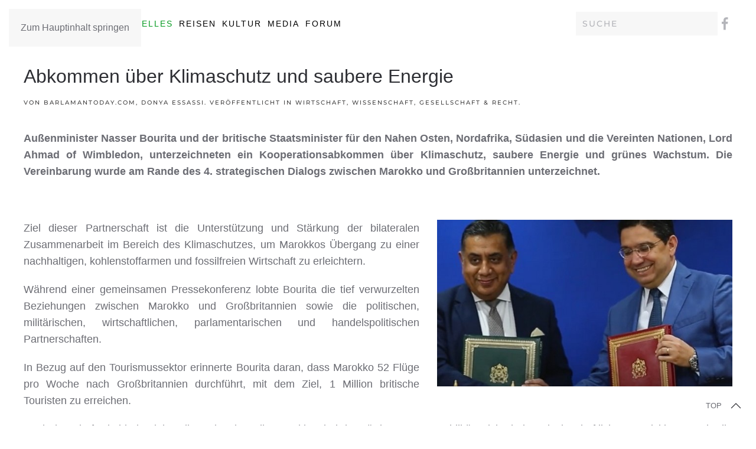

--- FILE ---
content_type: text/html; charset=utf-8
request_url: https://www.marokko.com/aktuelles/wissen/abkommen-ueber-klimaschutz-und-saubere-energie
body_size: 8387
content:
<!DOCTYPE html>
<html lang="de-de" dir="ltr">
    <head>
        <meta name="viewport" content="width=device-width, initial-scale=1">
        <link rel="icon" href="/images/zLogo_Symbole_Map/favicon.ico" sizes="any">
                <link rel="apple-touch-icon" href="/images/zLogo_Symbole_Map/favicon.ico">
        <meta charset="utf-8">
	<meta name="rights" content="marokko.com">
	<meta name="author" content="barlamantoday.com">
	<meta property="og:image" content="https://www.marokko.com/images/site/barlamantoday.com/2023/Abkommen%20mit%20GB%20ueber%20Klimaschutz%20und%20saubere%20Energie/Nasser%20Bourita%20und%20der%20britische%20Staatsminister%20Lord%20Ahmad%20of%20Wimbledon.jpg">
	<meta property="twitter:image" content="https://www.marokko.com/images/site/barlamantoday.com/2023/Abkommen%20mit%20GB%20ueber%20Klimaschutz%20und%20saubere%20Energie/Nasser%20Bourita%20und%20der%20britische%20Staatsminister%20Lord%20Ahmad%20of%20Wimbledon.jpg">
	<meta property="og:title" content="Abkommen über Klimaschutz und saubere Energie">
	<meta property="twitter:title" content="Abkommen über Klimaschutz und saubere Energie">
	<meta property="og:description" content="Marokko und Großbritannien unterzeichnen Abkommen über Klimaschutz und saubere Energie">
	<meta property="twitter:description" content="Marokko und Großbritannien unterzeichnen Abkommen über Klimaschutz und saubere Energie">
	<meta name="description" content="Marokko und Großbritannien unterzeichnen Abkommen über Klimaschutz und saubere Energie">
	<meta name="generator" content="Joomla! - Open Source Content Management">
	<title>Abkommen über Klimaschutz und saubere Energie</title>
	<link href="https://www.marokko.com/component/finder/search?format=opensearch&amp;Itemid=101" rel="search" title="OpenSearch marokko.com" type="application/opensearchdescription+xml">
<link href="/media/vendor/joomla-custom-elements/css/joomla-alert.min.css?0.4.1" rel="stylesheet">
	<link href="/media/system/css/joomla-fontawesome.min.css?4.5.33" rel="preload" as="style" onload="this.onload=null;this.rel='stylesheet'">
	<link href="/templates/yootheme/css/theme.9.css?1767217821" rel="stylesheet">
	<link href="https://www.marokko.com/plugins/content/fastsocialshare/style/style.css" rel="stylesheet">
	<link href="/media/plg_system_jcepro/site/css/content.min.css?86aa0286b6232c4a5b58f892ce080277" rel="stylesheet">
	<link href="/media/plg_system_jcemediabox/css/jcemediabox.min.css?7d30aa8b30a57b85d658fcd54426884a" rel="stylesheet">
<script src="/media/vendor/jquery/js/jquery.min.js?3.7.1"></script>
	<script src="/media/legacy/js/jquery-noconflict.min.js?504da4"></script>
	<script src="/media/vendor/awesomplete/js/awesomplete.min.js?1.1.7" defer></script>
	<script type="application/json" class="joomla-script-options new">{"joomla.jtext":{"JLIB_JS_AJAX_ERROR_OTHER":"Beim Abrufen von JSON-Daten wurde ein HTTP-Statuscode %s zurückgegeben.","JLIB_JS_AJAX_ERROR_PARSE":"Ein Parsing-Fehler trat bei der Verarbeitung der folgenden JSON-Daten auf:<br><code style='color:inherit;white-space:pre-wrap;padding:0;margin:0;border:0;background:inherit;'>%s<\/code>","ERROR":"Fehler","MESSAGE":"Nachricht","NOTICE":"Hinweis","WARNING":"Warnung","JCLOSE":"Schließen","JOK":"OK","JOPEN":"Öffnen"},"finder-search":{"url":"\/component\/finder\/?task=suggestions.suggest&amp;format=json&amp;tmpl=component&amp;Itemid=101"},"system.paths":{"root":"","rootFull":"https:\/\/www.marokko.com\/","base":"","baseFull":"https:\/\/www.marokko.com\/"},"csrf.token":"1a6f706de89113c77e3f50c27e2ffe6e"}</script>
	<script src="/media/system/js/core.min.js?a3d8f8"></script>
	<script src="/media/com_finder/js/finder.min.js?755761" type="module"></script>
	<script src="/media/system/js/messages.min.js?9a4811" type="module"></script>
	<script src="/templates/yootheme/packages/theme-analytics/app/analytics.min.js?4.5.33" defer></script>
	<script src="/templates/yootheme/packages/theme-cookie/app/cookie.min.js?4.5.33" defer></script>
	<script src="/templates/yootheme/vendor/assets/uikit/dist/js/uikit.min.js?4.5.33"></script>
	<script src="/templates/yootheme/vendor/assets/uikit/dist/js/uikit-icons-fuse.min.js?4.5.33"></script>
	<script src="/templates/yootheme/js/theme.js?4.5.33"></script>
	<script src="/media/plg_system_jcemediabox/js/jcemediabox.min.js?7d30aa8b30a57b85d658fcd54426884a"></script>
	<script type="application/ld+json">{"@context":"https://schema.org","@graph":[{"@type":"Organization","@id":"https://www.marokko.com/#/schema/Organization/base","name":"marokko.com","url":"https://www.marokko.com/"},{"@type":"WebSite","@id":"https://www.marokko.com/#/schema/WebSite/base","url":"https://www.marokko.com/","name":"marokko.com","publisher":{"@id":"https://www.marokko.com/#/schema/Organization/base"},"potentialAction":{"@type":"SearchAction","target":"https://www.marokko.com/component/finder/search?q={search_term_string}&amp;Itemid=101","query-input":"required name=search_term_string"}},{"@type":"WebPage","@id":"https://www.marokko.com/#/schema/WebPage/base","url":"https://www.marokko.com/aktuelles/wissen/abkommen-ueber-klimaschutz-und-saubere-energie","name":"Abkommen über Klimaschutz und saubere Energie","description":"Marokko und Großbritannien unterzeichnen Abkommen über Klimaschutz und saubere Energie","isPartOf":{"@id":"https://www.marokko.com/#/schema/WebSite/base"},"about":{"@id":"https://www.marokko.com/#/schema/Organization/base"},"inLanguage":"de-DE"},{"@type":"Article","@id":"https://www.marokko.com/#/schema/com_content/article/1047","name":"Abkommen über Klimaschutz und saubere Energie","headline":"Abkommen über Klimaschutz und saubere Energie","inLanguage":"de-DE","author":{"@type":"Person","name":"barlamantoday.com, Donya Essassi"},"thumbnailUrl":"images/site/barlamantoday.com/2023/Abkommen mit GB ueber Klimaschutz und saubere Energie/Nasser Bourita und der britische Staatsminister Lord Ahmad of Wimbledon.jpg","articleSection":"Aktuelles, Wirtschaft, Wissenschaft, Gesellschaft & Recht","isPartOf":{"@id":"https://www.marokko.com/#/schema/WebPage/base"}}]}</script>
	<script>window.yootheme ||= {}; var $theme = yootheme.theme = {"google_analytics":"UA-2535688-9","google_analytics_anonymize":"","cookie":{"mode":"consent","template":"<div class=\"tm-cookie-banner uk-notification uk-notification-bottom-right\">\n        <div class=\"uk-notification-message uk-notification-message-warning uk-panel\">\n\n            <p>Wir verwenden Cookies auf marokko.com, um unser Angebot stets optimieren zu k\u00f6nnen k\u00f6nnen. <a href=\"i\/datenschutzerklaerung\" target=\"_blank\" rel=\"noopener noreferrer\" title=\"Datenschutzerkl\u00e4rung\">Details k\u00f6nnen hier nachlesen<\/a><\/p>\n            \n                        <p class=\"uk-margin-small-top\">\n\n                                <button type=\"button\" class=\"js-accept uk-button uk-button-primary\" data-uk-toggle=\"target: !.uk-notification; animation: uk-animation-fade\">Einverstanden<\/button>\n                \n                                <button type=\"button\" class=\"js-reject uk-button uk-button-default uk-margin-small-left\" data-uk-toggle=\"target: !.uk-notification; animation: uk-animation-fade\">Nein, Danke<\/button>\n                \n            <\/p>\n            \n        <\/div>\n    <\/div>","position":"bottom"},"i18n":{"close":{"label":"Schlie\u00dfen"},"totop":{"label":"Zur\u00fcck nach oben"},"marker":{"label":"\u00d6ffnen"},"navbarToggleIcon":{"label":"Men\u00fc \u00f6ffnen"},"paginationPrevious":{"label":"Vorherige Seite"},"paginationNext":{"label":"N\u00e4chste Seite"},"searchIcon":{"toggle":"Suche \u00f6ffnen","submit":"Suche ausf\u00fchren"},"slider":{"next":"N\u00e4chste Folie","previous":"Vorherige Folie","slideX":"Folie %s","slideLabel":"%s von %s"},"slideshow":{"next":"N\u00e4chste Folie","previous":"Vorherige Folie","slideX":"Folie %s","slideLabel":"%s von %s"},"lightboxPanel":{"next":"N\u00e4chste Folie","previous":"Vorherige Folie","slideLabel":"%s von %s","close":"Schlie\u00dfen"}}};</script>
	<script>jQuery(document).ready(function(){WfMediabox.init({"base":"\/","theme":"standard","width":"","height":"","lightbox":0,"shadowbox":0,"icons":1,"overlay":1,"overlay_opacity":0,"overlay_color":"","transition_speed":500,"close":2,"labels":{"close":"Close","next":"Next","previous":"Previous","cancel":"Cancel","numbers":"{{numbers}}","numbers_count":"{{current}} of {{total}}","download":"Download"},"swipe":true,"expand_on_click":true});});</script>

    </head>
    <body class="">

        <div class="uk-hidden-visually uk-notification uk-notification-top-left uk-width-auto">
            <div class="uk-notification-message">
                <a href="#tm-main" class="uk-link-reset">Zum Hauptinhalt springen</a>
            </div>
        </div>

        
        
        <div class="tm-page">

                        


<header class="tm-header-mobile uk-hidden@m">


    
        <div class="uk-navbar-container">

            <div class="uk-container uk-container-expand">
                <nav class="uk-navbar" uk-navbar="{&quot;align&quot;:&quot;left&quot;,&quot;container&quot;:&quot;.tm-header-mobile&quot;,&quot;boundary&quot;:&quot;.tm-header-mobile .uk-navbar-container&quot;}">

                                        <div class="uk-navbar-left ">

                        
                                                    <a uk-toggle href="#tm-dialog-mobile" class="uk-navbar-toggle">

        
        <div uk-navbar-toggle-icon></div>

        
    </a>
                        
                        
                    </div>
                    
                                        <div class="uk-navbar-center">

                                                    <a href="https://www.marokko.com/" aria-label="Zurück zur Startseite" class="uk-logo uk-navbar-item">
    <img alt loading="eager" src="/images/zLogo_Symbole_Map/Mobil-Logo.gif"></a>
                        
                        
                    </div>
                    
                    
                </nav>
            </div>

        </div>

    



        <div id="tm-dialog-mobile" uk-offcanvas="container: true; overlay: true" mode="slide">
        <div class="uk-offcanvas-bar uk-flex uk-flex-column">

                        <button class="uk-offcanvas-close uk-close-large" type="button" uk-close uk-toggle="cls: uk-close-large; mode: media; media: @s"></button>
            
                        <div class="uk-margin-auto-bottom">
                
<div class="uk-grid uk-child-width-1-1" uk-grid>    <div>
<div class="uk-panel" id="module-menu-dialog-mobile">

    
    
<ul class="uk-nav uk-nav-default">
    
	<li class="item-117 uk-active uk-parent"><a href="/aktuelles">Aktuelles</a>
	<ul class="uk-nav-sub">

		<li class="item-118"><a href="/aktuelles/infos">Nachrichten &amp; Informationen</a></li>
		<li class="item-119 uk-active"><a href="/aktuelles/wissen">Wirtschaft, Wissenschaft, Gesellschaft &amp; Recht</a></li></ul></li>
	<li class="item-120 uk-parent"><a href="/reisen">Reisen</a>
	<ul class="uk-nav-sub">

		<li class="item-673 uk-parent"><a href="/reisen/reisen">Reisen</a>
		<ul>

			<li class="item-672"><a href="/reisen/reisen/reisefuehrer-landkarte">Reiseführer-Landkarte</a></li></ul></li></ul></li>
	<li class="item-121 uk-parent"><a href="/kultur">Kultur</a>
	<ul class="uk-nav-sub">

		<li class="item-122"><a href="/kultur/kulinarisches">Kulinarisches</a></li>
		<li class="item-123"><a href="/kultur/kunst">Kunst, Kultur, Sport, Musik &amp; Film</a></li>
		<li class="item-124 uk-parent"><a href="/kultur/literatur">Literatur, Erzählungen &amp; Portraits</a>
		<ul>

			<li class="item-602"><a href="/kultur/literatur/publikationen">Publikationen</a></li></ul></li>
		<li class="item-125"><a href="/kultur/esprit">Philosophie, Sprache &amp; Glaube</a></li></ul></li>
	<li class="item-126"><a href="/mediagalerie">Media</a></li>
	<li class="item-128 uk-parent"><a href="https://forum.marokko.com/" target="_blank">Forum</a>
	<ul class="uk-nav-sub">

		<li class="item-129"><a href="https://forum.marokko.com" target="_blank">Das aktuelle Marokkoforum</a></li>
		<li class="item-130"><a href="https://www.forum.marokko.net/ubbthreads.php?ubb=cfrm" target="_blank">Das alte Marokkoforum (nur Archiv)</a></li></ul></li></ul>

</div>
</div>    <div>
<div class="uk-panel" id="module-tm-4">

    
    

    <form id="search-tm-4" action="/component/finder/search?Itemid=101" method="get" role="search" class="uk-search js-finder-searchform uk-search-default uk-width-1-1"><span uk-search-icon></span><input name="q" class="js-finder-search-query uk-search-input" placeholder="Suche" required aria-label="Suche" type="search"><input type="hidden" name="Itemid" value="101"></form>
    

</div>
</div>    <div>
<div class="uk-panel" id="module-tm-6">

    
    <ul class="uk-grid uk-flex-inline uk-flex-middle uk-flex-nowrap uk-grid-small">                    <li><a href="https://www.facebook.com/marokko.org" class="uk-preserve-width uk-icon-link" rel="noreferrer" target="_blank"><span uk-icon="icon: facebook;"></span></a></li>
            </ul>
</div>
</div></div>
            </div>
            
            
        </div>
    </div>
    
    
    

</header>




<header class="tm-header uk-visible@m">



    
        <div class="uk-navbar-container">

            <div class="uk-container">
                <nav class="uk-navbar" uk-navbar="{&quot;align&quot;:&quot;left&quot;,&quot;container&quot;:&quot;.tm-header&quot;,&quot;boundary&quot;:&quot;.tm-header .uk-navbar-container&quot;}">

                                        <div class="uk-navbar-left ">

                                                    <a href="https://www.marokko.com/" aria-label="Zurück zur Startseite" class="uk-logo uk-navbar-item">
    <picture>
<source type="image/webp" srcset="/templates/yootheme/cache/ce/Logo-ce2eff79.webp 150w, /templates/yootheme/cache/5a/Logo-5a9c07b2.webp 300w" sizes="(min-width: 150px) 150px">
<img alt loading="eager" src="/templates/yootheme/cache/cf/Logo-cf30bf02.jpeg" width="150" height="36">
</picture></a>
                        
                                                    
<ul class="uk-navbar-nav">
    
	<li class="item-117 uk-active uk-parent"><a href="/aktuelles">Aktuelles</a>
	<div class="uk-drop uk-navbar-dropdown"><div><ul class="uk-nav uk-navbar-dropdown-nav">

		<li class="item-118"><a href="/aktuelles/infos">Nachrichten &amp; Informationen</a></li>
		<li class="item-119 uk-active"><a href="/aktuelles/wissen">Wirtschaft, Wissenschaft, Gesellschaft &amp; Recht</a></li></ul></div></div></li>
	<li class="item-120 uk-parent"><a href="/reisen">Reisen</a>
	<div class="uk-drop uk-navbar-dropdown"><div><ul class="uk-nav uk-navbar-dropdown-nav">

		<li class="item-673 uk-parent"><a href="/reisen/reisen">Reisen</a>
		<ul class="uk-nav-sub">

			<li class="item-672"><a href="/reisen/reisen/reisefuehrer-landkarte">Reiseführer-Landkarte</a></li></ul></li></ul></div></div></li>
	<li class="item-121 uk-parent"><a href="/kultur">Kultur</a>
	<div class="uk-drop uk-navbar-dropdown"><div><ul class="uk-nav uk-navbar-dropdown-nav">

		<li class="item-122"><a href="/kultur/kulinarisches">Kulinarisches</a></li>
		<li class="item-123"><a href="/kultur/kunst">Kunst, Kultur, Sport, Musik &amp; Film</a></li>
		<li class="item-124 uk-parent"><a href="/kultur/literatur">Literatur, Erzählungen &amp; Portraits</a>
		<ul class="uk-nav-sub">

			<li class="item-602"><a href="/kultur/literatur/publikationen">Publikationen</a></li></ul></li>
		<li class="item-125"><a href="/kultur/esprit">Philosophie, Sprache &amp; Glaube</a></li></ul></div></div></li>
	<li class="item-126"><a href="/mediagalerie">Media</a></li>
	<li class="item-128 uk-parent"><a href="https://forum.marokko.com/" target="_blank">Forum</a>
	<div class="uk-drop uk-navbar-dropdown"><div><ul class="uk-nav uk-navbar-dropdown-nav">

		<li class="item-129"><a href="https://forum.marokko.com" target="_blank">Das aktuelle Marokkoforum</a></li>
		<li class="item-130"><a href="https://www.forum.marokko.net/ubbthreads.php?ubb=cfrm" target="_blank">Das alte Marokkoforum (nur Archiv)</a></li></ul></div></div></li></ul>

                        
                        
                    </div>
                    
                    
                                        <div class="uk-navbar-right">

                        
                                                    
<div class="uk-navbar-item" id="module-tm-3">

    
    

    <form id="search-tm-3" action="/component/finder/search?Itemid=101" method="get" role="search" class="uk-search js-finder-searchform uk-search-navbar"><span uk-search-icon></span><input name="q" class="js-finder-search-query uk-search-input" placeholder="Suche" required aria-label="Suche" type="search"><input type="hidden" name="Itemid" value="101"></form>
    

</div>

<div class="uk-navbar-item" id="module-tm-5">

    
    <ul class="uk-grid uk-flex-inline uk-flex-middle uk-flex-nowrap uk-grid-small">                    <li><a href="https://www.facebook.com/marokko.org" class="uk-preserve-width uk-icon-link" rel="noreferrer" target="_blank"><span uk-icon="icon: facebook; width: 25; height: 25;"></span></a></li>
            </ul>
</div>

                        
                    </div>
                    
                </nav>
            </div>

        </div>

    







</header>

            
            

            <main id="tm-main"  class="tm-main uk-section uk-section-default" uk-height-viewport="expand: true">

                                <div class="uk-container">

                    
                            
                
                <div id="system-message-container" aria-live="polite"></div>

                
<article id="article-1047" class="uk-article" data-permalink="https://www.marokko.com/aktuelles/wissen/abkommen-ueber-klimaschutz-und-saubere-energie" typeof="Article" vocab="https://schema.org/">

    <meta property="name" content="Abkommen über Klimaschutz und saubere Energie">
    <meta property="author" typeof="Person" content="barlamantoday.com, Donya Essassi">
    <meta property="dateModified" content="2023-05-10T10:53:47+00:00">
    <meta property="datePublished" content="2023-05-09T18:00:00+00:00">
    <meta class="uk-margin-remove-adjacent" property="articleSection" content="Wirtschaft, Wissenschaft, Gesellschaft &amp; Recht">

    
    
        
                    <h1 property="headline" class="uk-margin-large-top uk-margin-remove-bottom uk-article-title">
                Abkommen über Klimaschutz und saubere Energie            </h1>
        
                            <p class="uk-margin-top uk-margin-remove-bottom uk-article-meta">
                von barlamantoday.com, Donya Essassi.                Veröffentlicht in <a href="/aktuelles/wissen" >Wirtschaft, Wissenschaft, Gesellschaft & Recht</a>.            </p>
                
        
        
            
            
            
        
        
                <div  class="uk-margin-medium-top" property="text">

            
                            
<p style="text-align: justify;"><strong>Außenminister Nasser Bourita und der britische Staatsminister für den Nahen Osten, Nordafrika, Südasien und die Vereinten Nationen, Lord Ahmad of Wimbledon, unterzeichneten ein Kooperationsabkommen über Klimaschutz, saubere Energie und grünes Wachstum. Die Vereinbarung wurde am Rande des 4. strategischen Dialogs zwischen Marokko und Großbritannien unterzeichnet.</strong></p>
 
<p>&nbsp;</p>
<p style="text-align: justify;"><img src="/images/site/barlamantoday.com/2023/Abkommen%20mit%20GB%20ueber%20Klimaschutz%20und%20saubere%20Energie/Nasser%20Bourita%20und%20der%20britische%20Staatsminister%20Lord%20Ahmad%20of%20Wimbledon.jpg" alt="Nasser Bourita und der britische Staatsminister Lord Ahmad of Wimbledon, Foto: barlamantoday.com" width="500" height="282" style="margin-bottom: 5px; margin-left: 30px; float: right;" title="Nasser Bourita und der britische Staatsminister Lord Ahmad of Wimbledon, Foto: barlamantoday.com" />Ziel dieser Partnerschaft ist die Unterstützung und Stärkung der bilateralen Zusammenarbeit im Bereich des Klimaschutzes, um Marokkos Übergang zu einer nachhaltigen, kohlenstoffarmen und fossilfreien Wirtschaft zu erleichtern.</p>
<p style="text-align: justify;">Während einer gemeinsamen Pressekonferenz lobte Bourita die tief verwurzelten Beziehungen zwischen Marokko und Großbritannien sowie die politischen, militärischen, wirtschaftlichen, parlamentarischen und handelspolitischen Partnerschaften.</p>
<p style="text-align: justify;">In Bezug auf den Tourismussektor erinnerte Bourita daran, dass Marokko 52 Flüge pro Woche nach Großbritannien durchführt, mit dem Ziel, 1 Million britische Touristen zu erreichen.</p>
<p style="text-align: justify;">Lord Ahmad of Wimbledon lobte die regionale Rolle Marokkos bei der Förderung von Stabilität, Sicherheit und wirtschaftlicher Entwicklung sowie die Anstrengungen des Landes im Kampf gegen Terrorismus und gewalttätigen Extremismus. Er dankte Marokko auch für die Einladung des Vereinigten Königreichs als Ehrengast zur 15. internationalen Landwirtschaftsausstellung (SIAM) in Meknes. Die beiden Minister stellten fest, dass der Handel dank der Handelsabkommen zwischen den beiden Ländern erheblich zugenommen hat.</p>
<p style="text-align: justify;"><img src="/images/site/barlamantoday.com/2023/Abkommen%20mit%20GB%20ueber%20Klimaschutz%20und%20saubere%20Energie/Staerkung%20der%20bilateralen%20Zusammenarbeit%20zw.%20Marokko%20und%20Grossbritannien.jpg" alt="Stärkung der bilateralen Zusammenarbeit zwischen Marokko und Großbritannien, Foto: barlamantoday.com" width="500" height="250" style="margin-bottom: 10px; margin-left: 30px; float: right;" title="Stärkung der bilateralen Zusammenarbeit zwischen Marokko und Großbritannien, Foto: barlamantoday.com" />In Bezug auf die Sahara-Frage unterstrich&nbsp;Lord Ahmad of Wimbledon das Engagement seines Landes, die Parteien bei der Suche nach einer politischen Lösung des Sahara-Konflikts zu unterstützen. Er bekräftigte die Unterstützung des Vereinigten Königreichs für die Resolution 2654 des UN-Sicherheitsrates und betonte die Vermittlerrolle der UNO, um den politischen Prozess voranzubringen.</p>
<p style="text-align: justify;">Er begrüßte auch die von Marokko durchgeführten umfassenden Reformen, die Teil des neuen Entwicklungsmodells (2021-2035) sind, das auf eine offenere, integrativere und dynamischere marokkanische Gesellschaft und Wirtschaft abzielt.</p>
<p style="text-align: justify;">Der strategische Dialog zwischen Marokko und Großbritannien wurde am 5. Juli 2018 in London aufgenommen, um die historischen Beziehungen zwischen den beiden Königreichen zu festigen.</p>
<p>&nbsp;</p><div class="fastsocialshare_container fastsocialshare-align-left"><div class="fastsocialshare-subcontainer"><script>
					var loadAsyncDeferredFacebook = function() {
						(function(d, s, id) {
						  var js, fjs = d.getElementsByTagName(s)[0];
						  if (d.getElementById(id)) return;
						  js = d.createElement(s); js.id = id;
						  js.src = "//connect.facebook.net/de_DE/sdk.js#xfbml=1&version=v3.0";
						  fjs.parentNode.insertBefore(js, fjs);
						}(document, 'script', 'facebook-jssdk'));
					}
	
			  		if (window.addEventListener)
						window.addEventListener("load", loadAsyncDeferredFacebook, false);
					else if (window.attachEvent)
						window.attachEvent("onload", loadAsyncDeferredFacebook);
					else
				  		window.onload = loadAsyncDeferredFacebook;
					</script>
					<div class="fastsocialshare-share-fbsh fb-shareme-core">
					<div class="fb-share-button fb-shareme-core"
						data-href="https://www.marokko.com/aktuelles/wissen/abkommen-ueber-klimaschutz-und-saubere-energie"
						data-layout="button"
						data-size="small">
					</div></div><div class="fastsocialshare-share-tw">
						<a href="https://twitter.com/intent/tweet" data-dnt="true" class="twitter-share-button"  data-text="Abkommen &uuml;ber Klimaschutz und saubere Energie" data-count="none" data-via="" data-url="https://www.marokko.com/aktuelles/wissen/abkommen-ueber-klimaschutz-und-saubere-energie" data-lang="de"></a>
						</div>
						<script>
							var loadAsyncDeferredTwitter =  function() {
	            						var d = document;
	            						var s = 'script';
	            						var id = 'twitter-wjs';
					            		var js,fjs=d.getElementsByTagName(s)[0],p=/^http:/.test(d.location)?'http':'https';if(!d.getElementById(id)){
						        		js=d.createElement(s);js.id=id;js.src=p+'://platform.twitter.com/widgets.js';fjs.parentNode.insertBefore(js,fjs);}
					        		}
						
							if (window.addEventListener)
								window.addEventListener("load", loadAsyncDeferredTwitter, false);
							else if (window.attachEvent)
								window.attachEvent("onload", loadAsyncDeferredTwitter);
							else
								window.onload = loadAsyncDeferredTwitter;
						</script><div class="fastsocialshare-share-lin">
						<script>
							var loadAsyncDeferredLinkedin =  function() {
								var po = document.createElement('script');
								po.type = 'text/javascript';
								po.async = true;
								po.src = 'https://platform.linkedin.com/in.js';
								po.innerHTML = 'lang: de_DE';
								var s = document.getElementsByTagName('script')[0];
								s.parentNode.insertBefore(po, s);
							};
		
							 if (window.addEventListener)
							  window.addEventListener("load", loadAsyncDeferredLinkedin, false);
							else if (window.attachEvent)
							  window.attachEvent("onload", loadAsyncDeferredLinkedin);
							else
							  window.onload = loadAsyncDeferredLinkedin;
						</script>
						<script type="in/share" data-url="https://www.marokko.com/aktuelles/wissen/abkommen-ueber-klimaschutz-und-saubere-energie" data-counter="none"></script>
						</div><div class="fastsocialshare-share-whatsapp">
    					<a style="text-decoration:none; border-radius: 2px; padding:1px 5px 2px; font-size:14px; background-color:#25d366; color:#ffffff !important;" onclick="window.open('https://api.whatsapp.com/send?text=https%3A%2F%2Fwww.marokko.com%2Faktuelles%2Fwissen%2Fabkommen-ueber-klimaschutz-und-saubere-energie - Abkommen%20%C3%BCber%20Klimaschutz%20und%20saubere%20Energie','whatsappshare','width=640,height=480')" href="javascript:void(0)"><span class='fastsocialshare-share-whatsappicon'  style='margin-right:4px'><svg style="vertical-align:text-bottom" fill="#fff" preserveAspectRatio="xMidYMid meet" height="1em" width="1em" viewBox="0 2 40 40"><g><path d="m25 21.7q0.3 0 2.2 1t2 1.2q0 0.1 0 0.3 0 0.8-0.4 1.7-0.3 0.9-1.6 1.5t-2.2 0.6q-1.3 0-4.3-1.4-2.2-1-3.8-2.6t-3.3-4.2q-1.6-2.3-1.6-4.3v-0.2q0.1-2 1.7-3.5 0.5-0.5 1.2-0.5 0.1 0 0.4 0t0.4 0.1q0.4 0 0.6 0.1t0.3 0.6q0.2 0.5 0.8 2t0.5 1.7q0 0.5-0.8 1.3t-0.7 1q0 0.2 0.1 0.3 0.7 1.7 2.3 3.1 1.2 1.2 3.3 2.2 0.3 0.2 0.5 0.2 0.4 0 1.2-1.1t1.2-1.1z m-4.5 11.9q2.8 0 5.4-1.1t4.5-3 3-4.5 1.1-5.4-1.1-5.5-3-4.5-4.5-2.9-5.4-1.2-5.5 1.2-4.5 2.9-2.9 4.5-1.2 5.5q0 4.5 2.7 8.2l-1.7 5.2 5.4-1.8q3.5 2.4 7.7 2.4z m0-30.9q3.4 0 6.5 1.4t5.4 3.6 3.5 5.3 1.4 6.6-1.4 6.5-3.5 5.3-5.4 3.6-6.5 1.4q-4.4 0-8.2-2.1l-9.3 3 3-9.1q-2.4-3.9-2.4-8.6 0-3.5 1.4-6.6t3.6-5.3 5.3-3.6 6.6-1.4z"></path></g></svg></span><span class='fastsocialshare-share-whatsapptext'>Whatsapp</span></a>
						</div></div></div>            
        </div>
        
        
        
                <ul class="uk-list">

                            <li><time datetime="2023-05-09T20:00:00+02:00">09. Mai 2023</time></li>
            
            
            
        </ul>
        
        
        
        
    
</article>


                
                        
                </div>
                
            </main>

            

                        <footer>
                <!-- Builder #footer --><style class="uk-margin-remove-adjacent">#footer\#0{position: fixed; bottom: 20px; right: 20px;}</style>
<div class="uk-section-default uk-section">
    
        
        
        
            
                                <div class="uk-container">                
                    <div class="uk-grid tm-grid-expand uk-child-width-1-1 uk-grid-margin">
<div class="uk-width-1-1">
    
        
            
            
            
                
                    <div class="uk-panel uk-text-meta uk-margin"><p>Copyright © marokko.com. Alle Rechte vorbehalten. Kopien sind nur mit schriftlicher Genehmigung von marokko.com erlaubt. Hinweise zu "Haftung für Inhalte" und "Urheberrecht" sind unter <a href="/i/impressum" target="_blank" rel="noopener noreferrer" title="Impressum">Impressum </a>beschrieben. Kommentare zu einzelnen Artikeln sind ausdrücklich erwünscht und können in <a href="https://forum.marokko.com" target="_blank" rel="noopener noreferrer" title="forum.marokko.com">forum.marokko.com</a> gepostet werden.</p></div>
                
            
        
    
</div></div><div class="uk-grid tm-grid-expand uk-child-width-1-1 uk-grid-margin">
<div class="uk-width-1-1">
    
        
            
            
            
                
                    
<div>
    <ul class="uk-margin-remove-bottom uk-subnav" uk-margin>        <li class="el-item ">
    <a class="el-link" href="/">Startseite</a></li>
        <li class="el-item ">
    <a class="el-link" href="/i/impressum">Impressum</a></li>
        <li class="el-item ">
    <a class="el-link" href="/i/datenschutzerklaerung">Datenschutzerklärung </a></li>
        </ul>
</div>
<div>
    <ul class="uk-margin-remove-bottom uk-subnav" uk-margin>        <li class="el-item ">
    <a class="el-link" href="/i/kontakt">Kontakt</a></li>
        <li class="el-item ">
    <a class="el-link" href="/login">Login (Redaktion)</a></li>
        <li class="el-item ">
    <a class="el-link" href="/i/beitrag-einreichen">Beitrag einreichen</a></li>
        </ul>
</div>
                
            
        
    
</div></div><div class="uk-grid tm-grid-expand uk-child-width-1-1 uk-grid-margin">
<div class="uk-width-1-1">
    
        
            
            
            
                
                    
<div id="footer#0" class="uk-margin uk-text-right">    <div class="uk-child-width-expand uk-grid-small uk-flex-inline uk-flex-middle" uk-grid>        <div>
            <a href="#" uk-totop uk-scroll></a>        </div>
        <div class="uk-flex-first uk-width-auto"><div class="el-title uk-text-small">TOP</div></div>    </div></div>
                
            
        
    
</div></div>
                                </div>                
            
        
    
</div>            </footer>
            
        </div>

        
        

    </body>
</html>
